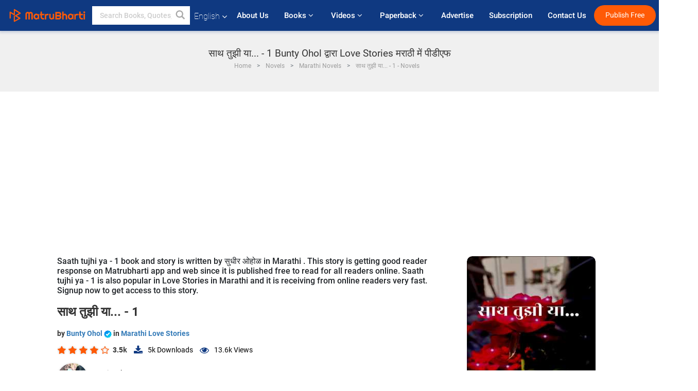

--- FILE ---
content_type: text/html; charset=utf-8
request_url: https://www.google.com/recaptcha/api2/anchor?ar=1&k=6LdW8rcrAAAAAEZUXX8yh4UZDLeW4UN6-85BZ7Ie&co=aHR0cHM6Ly93d3cubWF0cnViaGFydGkuY29tOjQ0Mw..&hl=en&v=PoyoqOPhxBO7pBk68S4YbpHZ&size=normal&anchor-ms=20000&execute-ms=30000&cb=xulo0oc35apa
body_size: 49504
content:
<!DOCTYPE HTML><html dir="ltr" lang="en"><head><meta http-equiv="Content-Type" content="text/html; charset=UTF-8">
<meta http-equiv="X-UA-Compatible" content="IE=edge">
<title>reCAPTCHA</title>
<style type="text/css">
/* cyrillic-ext */
@font-face {
  font-family: 'Roboto';
  font-style: normal;
  font-weight: 400;
  font-stretch: 100%;
  src: url(//fonts.gstatic.com/s/roboto/v48/KFO7CnqEu92Fr1ME7kSn66aGLdTylUAMa3GUBHMdazTgWw.woff2) format('woff2');
  unicode-range: U+0460-052F, U+1C80-1C8A, U+20B4, U+2DE0-2DFF, U+A640-A69F, U+FE2E-FE2F;
}
/* cyrillic */
@font-face {
  font-family: 'Roboto';
  font-style: normal;
  font-weight: 400;
  font-stretch: 100%;
  src: url(//fonts.gstatic.com/s/roboto/v48/KFO7CnqEu92Fr1ME7kSn66aGLdTylUAMa3iUBHMdazTgWw.woff2) format('woff2');
  unicode-range: U+0301, U+0400-045F, U+0490-0491, U+04B0-04B1, U+2116;
}
/* greek-ext */
@font-face {
  font-family: 'Roboto';
  font-style: normal;
  font-weight: 400;
  font-stretch: 100%;
  src: url(//fonts.gstatic.com/s/roboto/v48/KFO7CnqEu92Fr1ME7kSn66aGLdTylUAMa3CUBHMdazTgWw.woff2) format('woff2');
  unicode-range: U+1F00-1FFF;
}
/* greek */
@font-face {
  font-family: 'Roboto';
  font-style: normal;
  font-weight: 400;
  font-stretch: 100%;
  src: url(//fonts.gstatic.com/s/roboto/v48/KFO7CnqEu92Fr1ME7kSn66aGLdTylUAMa3-UBHMdazTgWw.woff2) format('woff2');
  unicode-range: U+0370-0377, U+037A-037F, U+0384-038A, U+038C, U+038E-03A1, U+03A3-03FF;
}
/* math */
@font-face {
  font-family: 'Roboto';
  font-style: normal;
  font-weight: 400;
  font-stretch: 100%;
  src: url(//fonts.gstatic.com/s/roboto/v48/KFO7CnqEu92Fr1ME7kSn66aGLdTylUAMawCUBHMdazTgWw.woff2) format('woff2');
  unicode-range: U+0302-0303, U+0305, U+0307-0308, U+0310, U+0312, U+0315, U+031A, U+0326-0327, U+032C, U+032F-0330, U+0332-0333, U+0338, U+033A, U+0346, U+034D, U+0391-03A1, U+03A3-03A9, U+03B1-03C9, U+03D1, U+03D5-03D6, U+03F0-03F1, U+03F4-03F5, U+2016-2017, U+2034-2038, U+203C, U+2040, U+2043, U+2047, U+2050, U+2057, U+205F, U+2070-2071, U+2074-208E, U+2090-209C, U+20D0-20DC, U+20E1, U+20E5-20EF, U+2100-2112, U+2114-2115, U+2117-2121, U+2123-214F, U+2190, U+2192, U+2194-21AE, U+21B0-21E5, U+21F1-21F2, U+21F4-2211, U+2213-2214, U+2216-22FF, U+2308-230B, U+2310, U+2319, U+231C-2321, U+2336-237A, U+237C, U+2395, U+239B-23B7, U+23D0, U+23DC-23E1, U+2474-2475, U+25AF, U+25B3, U+25B7, U+25BD, U+25C1, U+25CA, U+25CC, U+25FB, U+266D-266F, U+27C0-27FF, U+2900-2AFF, U+2B0E-2B11, U+2B30-2B4C, U+2BFE, U+3030, U+FF5B, U+FF5D, U+1D400-1D7FF, U+1EE00-1EEFF;
}
/* symbols */
@font-face {
  font-family: 'Roboto';
  font-style: normal;
  font-weight: 400;
  font-stretch: 100%;
  src: url(//fonts.gstatic.com/s/roboto/v48/KFO7CnqEu92Fr1ME7kSn66aGLdTylUAMaxKUBHMdazTgWw.woff2) format('woff2');
  unicode-range: U+0001-000C, U+000E-001F, U+007F-009F, U+20DD-20E0, U+20E2-20E4, U+2150-218F, U+2190, U+2192, U+2194-2199, U+21AF, U+21E6-21F0, U+21F3, U+2218-2219, U+2299, U+22C4-22C6, U+2300-243F, U+2440-244A, U+2460-24FF, U+25A0-27BF, U+2800-28FF, U+2921-2922, U+2981, U+29BF, U+29EB, U+2B00-2BFF, U+4DC0-4DFF, U+FFF9-FFFB, U+10140-1018E, U+10190-1019C, U+101A0, U+101D0-101FD, U+102E0-102FB, U+10E60-10E7E, U+1D2C0-1D2D3, U+1D2E0-1D37F, U+1F000-1F0FF, U+1F100-1F1AD, U+1F1E6-1F1FF, U+1F30D-1F30F, U+1F315, U+1F31C, U+1F31E, U+1F320-1F32C, U+1F336, U+1F378, U+1F37D, U+1F382, U+1F393-1F39F, U+1F3A7-1F3A8, U+1F3AC-1F3AF, U+1F3C2, U+1F3C4-1F3C6, U+1F3CA-1F3CE, U+1F3D4-1F3E0, U+1F3ED, U+1F3F1-1F3F3, U+1F3F5-1F3F7, U+1F408, U+1F415, U+1F41F, U+1F426, U+1F43F, U+1F441-1F442, U+1F444, U+1F446-1F449, U+1F44C-1F44E, U+1F453, U+1F46A, U+1F47D, U+1F4A3, U+1F4B0, U+1F4B3, U+1F4B9, U+1F4BB, U+1F4BF, U+1F4C8-1F4CB, U+1F4D6, U+1F4DA, U+1F4DF, U+1F4E3-1F4E6, U+1F4EA-1F4ED, U+1F4F7, U+1F4F9-1F4FB, U+1F4FD-1F4FE, U+1F503, U+1F507-1F50B, U+1F50D, U+1F512-1F513, U+1F53E-1F54A, U+1F54F-1F5FA, U+1F610, U+1F650-1F67F, U+1F687, U+1F68D, U+1F691, U+1F694, U+1F698, U+1F6AD, U+1F6B2, U+1F6B9-1F6BA, U+1F6BC, U+1F6C6-1F6CF, U+1F6D3-1F6D7, U+1F6E0-1F6EA, U+1F6F0-1F6F3, U+1F6F7-1F6FC, U+1F700-1F7FF, U+1F800-1F80B, U+1F810-1F847, U+1F850-1F859, U+1F860-1F887, U+1F890-1F8AD, U+1F8B0-1F8BB, U+1F8C0-1F8C1, U+1F900-1F90B, U+1F93B, U+1F946, U+1F984, U+1F996, U+1F9E9, U+1FA00-1FA6F, U+1FA70-1FA7C, U+1FA80-1FA89, U+1FA8F-1FAC6, U+1FACE-1FADC, U+1FADF-1FAE9, U+1FAF0-1FAF8, U+1FB00-1FBFF;
}
/* vietnamese */
@font-face {
  font-family: 'Roboto';
  font-style: normal;
  font-weight: 400;
  font-stretch: 100%;
  src: url(//fonts.gstatic.com/s/roboto/v48/KFO7CnqEu92Fr1ME7kSn66aGLdTylUAMa3OUBHMdazTgWw.woff2) format('woff2');
  unicode-range: U+0102-0103, U+0110-0111, U+0128-0129, U+0168-0169, U+01A0-01A1, U+01AF-01B0, U+0300-0301, U+0303-0304, U+0308-0309, U+0323, U+0329, U+1EA0-1EF9, U+20AB;
}
/* latin-ext */
@font-face {
  font-family: 'Roboto';
  font-style: normal;
  font-weight: 400;
  font-stretch: 100%;
  src: url(//fonts.gstatic.com/s/roboto/v48/KFO7CnqEu92Fr1ME7kSn66aGLdTylUAMa3KUBHMdazTgWw.woff2) format('woff2');
  unicode-range: U+0100-02BA, U+02BD-02C5, U+02C7-02CC, U+02CE-02D7, U+02DD-02FF, U+0304, U+0308, U+0329, U+1D00-1DBF, U+1E00-1E9F, U+1EF2-1EFF, U+2020, U+20A0-20AB, U+20AD-20C0, U+2113, U+2C60-2C7F, U+A720-A7FF;
}
/* latin */
@font-face {
  font-family: 'Roboto';
  font-style: normal;
  font-weight: 400;
  font-stretch: 100%;
  src: url(//fonts.gstatic.com/s/roboto/v48/KFO7CnqEu92Fr1ME7kSn66aGLdTylUAMa3yUBHMdazQ.woff2) format('woff2');
  unicode-range: U+0000-00FF, U+0131, U+0152-0153, U+02BB-02BC, U+02C6, U+02DA, U+02DC, U+0304, U+0308, U+0329, U+2000-206F, U+20AC, U+2122, U+2191, U+2193, U+2212, U+2215, U+FEFF, U+FFFD;
}
/* cyrillic-ext */
@font-face {
  font-family: 'Roboto';
  font-style: normal;
  font-weight: 500;
  font-stretch: 100%;
  src: url(//fonts.gstatic.com/s/roboto/v48/KFO7CnqEu92Fr1ME7kSn66aGLdTylUAMa3GUBHMdazTgWw.woff2) format('woff2');
  unicode-range: U+0460-052F, U+1C80-1C8A, U+20B4, U+2DE0-2DFF, U+A640-A69F, U+FE2E-FE2F;
}
/* cyrillic */
@font-face {
  font-family: 'Roboto';
  font-style: normal;
  font-weight: 500;
  font-stretch: 100%;
  src: url(//fonts.gstatic.com/s/roboto/v48/KFO7CnqEu92Fr1ME7kSn66aGLdTylUAMa3iUBHMdazTgWw.woff2) format('woff2');
  unicode-range: U+0301, U+0400-045F, U+0490-0491, U+04B0-04B1, U+2116;
}
/* greek-ext */
@font-face {
  font-family: 'Roboto';
  font-style: normal;
  font-weight: 500;
  font-stretch: 100%;
  src: url(//fonts.gstatic.com/s/roboto/v48/KFO7CnqEu92Fr1ME7kSn66aGLdTylUAMa3CUBHMdazTgWw.woff2) format('woff2');
  unicode-range: U+1F00-1FFF;
}
/* greek */
@font-face {
  font-family: 'Roboto';
  font-style: normal;
  font-weight: 500;
  font-stretch: 100%;
  src: url(//fonts.gstatic.com/s/roboto/v48/KFO7CnqEu92Fr1ME7kSn66aGLdTylUAMa3-UBHMdazTgWw.woff2) format('woff2');
  unicode-range: U+0370-0377, U+037A-037F, U+0384-038A, U+038C, U+038E-03A1, U+03A3-03FF;
}
/* math */
@font-face {
  font-family: 'Roboto';
  font-style: normal;
  font-weight: 500;
  font-stretch: 100%;
  src: url(//fonts.gstatic.com/s/roboto/v48/KFO7CnqEu92Fr1ME7kSn66aGLdTylUAMawCUBHMdazTgWw.woff2) format('woff2');
  unicode-range: U+0302-0303, U+0305, U+0307-0308, U+0310, U+0312, U+0315, U+031A, U+0326-0327, U+032C, U+032F-0330, U+0332-0333, U+0338, U+033A, U+0346, U+034D, U+0391-03A1, U+03A3-03A9, U+03B1-03C9, U+03D1, U+03D5-03D6, U+03F0-03F1, U+03F4-03F5, U+2016-2017, U+2034-2038, U+203C, U+2040, U+2043, U+2047, U+2050, U+2057, U+205F, U+2070-2071, U+2074-208E, U+2090-209C, U+20D0-20DC, U+20E1, U+20E5-20EF, U+2100-2112, U+2114-2115, U+2117-2121, U+2123-214F, U+2190, U+2192, U+2194-21AE, U+21B0-21E5, U+21F1-21F2, U+21F4-2211, U+2213-2214, U+2216-22FF, U+2308-230B, U+2310, U+2319, U+231C-2321, U+2336-237A, U+237C, U+2395, U+239B-23B7, U+23D0, U+23DC-23E1, U+2474-2475, U+25AF, U+25B3, U+25B7, U+25BD, U+25C1, U+25CA, U+25CC, U+25FB, U+266D-266F, U+27C0-27FF, U+2900-2AFF, U+2B0E-2B11, U+2B30-2B4C, U+2BFE, U+3030, U+FF5B, U+FF5D, U+1D400-1D7FF, U+1EE00-1EEFF;
}
/* symbols */
@font-face {
  font-family: 'Roboto';
  font-style: normal;
  font-weight: 500;
  font-stretch: 100%;
  src: url(//fonts.gstatic.com/s/roboto/v48/KFO7CnqEu92Fr1ME7kSn66aGLdTylUAMaxKUBHMdazTgWw.woff2) format('woff2');
  unicode-range: U+0001-000C, U+000E-001F, U+007F-009F, U+20DD-20E0, U+20E2-20E4, U+2150-218F, U+2190, U+2192, U+2194-2199, U+21AF, U+21E6-21F0, U+21F3, U+2218-2219, U+2299, U+22C4-22C6, U+2300-243F, U+2440-244A, U+2460-24FF, U+25A0-27BF, U+2800-28FF, U+2921-2922, U+2981, U+29BF, U+29EB, U+2B00-2BFF, U+4DC0-4DFF, U+FFF9-FFFB, U+10140-1018E, U+10190-1019C, U+101A0, U+101D0-101FD, U+102E0-102FB, U+10E60-10E7E, U+1D2C0-1D2D3, U+1D2E0-1D37F, U+1F000-1F0FF, U+1F100-1F1AD, U+1F1E6-1F1FF, U+1F30D-1F30F, U+1F315, U+1F31C, U+1F31E, U+1F320-1F32C, U+1F336, U+1F378, U+1F37D, U+1F382, U+1F393-1F39F, U+1F3A7-1F3A8, U+1F3AC-1F3AF, U+1F3C2, U+1F3C4-1F3C6, U+1F3CA-1F3CE, U+1F3D4-1F3E0, U+1F3ED, U+1F3F1-1F3F3, U+1F3F5-1F3F7, U+1F408, U+1F415, U+1F41F, U+1F426, U+1F43F, U+1F441-1F442, U+1F444, U+1F446-1F449, U+1F44C-1F44E, U+1F453, U+1F46A, U+1F47D, U+1F4A3, U+1F4B0, U+1F4B3, U+1F4B9, U+1F4BB, U+1F4BF, U+1F4C8-1F4CB, U+1F4D6, U+1F4DA, U+1F4DF, U+1F4E3-1F4E6, U+1F4EA-1F4ED, U+1F4F7, U+1F4F9-1F4FB, U+1F4FD-1F4FE, U+1F503, U+1F507-1F50B, U+1F50D, U+1F512-1F513, U+1F53E-1F54A, U+1F54F-1F5FA, U+1F610, U+1F650-1F67F, U+1F687, U+1F68D, U+1F691, U+1F694, U+1F698, U+1F6AD, U+1F6B2, U+1F6B9-1F6BA, U+1F6BC, U+1F6C6-1F6CF, U+1F6D3-1F6D7, U+1F6E0-1F6EA, U+1F6F0-1F6F3, U+1F6F7-1F6FC, U+1F700-1F7FF, U+1F800-1F80B, U+1F810-1F847, U+1F850-1F859, U+1F860-1F887, U+1F890-1F8AD, U+1F8B0-1F8BB, U+1F8C0-1F8C1, U+1F900-1F90B, U+1F93B, U+1F946, U+1F984, U+1F996, U+1F9E9, U+1FA00-1FA6F, U+1FA70-1FA7C, U+1FA80-1FA89, U+1FA8F-1FAC6, U+1FACE-1FADC, U+1FADF-1FAE9, U+1FAF0-1FAF8, U+1FB00-1FBFF;
}
/* vietnamese */
@font-face {
  font-family: 'Roboto';
  font-style: normal;
  font-weight: 500;
  font-stretch: 100%;
  src: url(//fonts.gstatic.com/s/roboto/v48/KFO7CnqEu92Fr1ME7kSn66aGLdTylUAMa3OUBHMdazTgWw.woff2) format('woff2');
  unicode-range: U+0102-0103, U+0110-0111, U+0128-0129, U+0168-0169, U+01A0-01A1, U+01AF-01B0, U+0300-0301, U+0303-0304, U+0308-0309, U+0323, U+0329, U+1EA0-1EF9, U+20AB;
}
/* latin-ext */
@font-face {
  font-family: 'Roboto';
  font-style: normal;
  font-weight: 500;
  font-stretch: 100%;
  src: url(//fonts.gstatic.com/s/roboto/v48/KFO7CnqEu92Fr1ME7kSn66aGLdTylUAMa3KUBHMdazTgWw.woff2) format('woff2');
  unicode-range: U+0100-02BA, U+02BD-02C5, U+02C7-02CC, U+02CE-02D7, U+02DD-02FF, U+0304, U+0308, U+0329, U+1D00-1DBF, U+1E00-1E9F, U+1EF2-1EFF, U+2020, U+20A0-20AB, U+20AD-20C0, U+2113, U+2C60-2C7F, U+A720-A7FF;
}
/* latin */
@font-face {
  font-family: 'Roboto';
  font-style: normal;
  font-weight: 500;
  font-stretch: 100%;
  src: url(//fonts.gstatic.com/s/roboto/v48/KFO7CnqEu92Fr1ME7kSn66aGLdTylUAMa3yUBHMdazQ.woff2) format('woff2');
  unicode-range: U+0000-00FF, U+0131, U+0152-0153, U+02BB-02BC, U+02C6, U+02DA, U+02DC, U+0304, U+0308, U+0329, U+2000-206F, U+20AC, U+2122, U+2191, U+2193, U+2212, U+2215, U+FEFF, U+FFFD;
}
/* cyrillic-ext */
@font-face {
  font-family: 'Roboto';
  font-style: normal;
  font-weight: 900;
  font-stretch: 100%;
  src: url(//fonts.gstatic.com/s/roboto/v48/KFO7CnqEu92Fr1ME7kSn66aGLdTylUAMa3GUBHMdazTgWw.woff2) format('woff2');
  unicode-range: U+0460-052F, U+1C80-1C8A, U+20B4, U+2DE0-2DFF, U+A640-A69F, U+FE2E-FE2F;
}
/* cyrillic */
@font-face {
  font-family: 'Roboto';
  font-style: normal;
  font-weight: 900;
  font-stretch: 100%;
  src: url(//fonts.gstatic.com/s/roboto/v48/KFO7CnqEu92Fr1ME7kSn66aGLdTylUAMa3iUBHMdazTgWw.woff2) format('woff2');
  unicode-range: U+0301, U+0400-045F, U+0490-0491, U+04B0-04B1, U+2116;
}
/* greek-ext */
@font-face {
  font-family: 'Roboto';
  font-style: normal;
  font-weight: 900;
  font-stretch: 100%;
  src: url(//fonts.gstatic.com/s/roboto/v48/KFO7CnqEu92Fr1ME7kSn66aGLdTylUAMa3CUBHMdazTgWw.woff2) format('woff2');
  unicode-range: U+1F00-1FFF;
}
/* greek */
@font-face {
  font-family: 'Roboto';
  font-style: normal;
  font-weight: 900;
  font-stretch: 100%;
  src: url(//fonts.gstatic.com/s/roboto/v48/KFO7CnqEu92Fr1ME7kSn66aGLdTylUAMa3-UBHMdazTgWw.woff2) format('woff2');
  unicode-range: U+0370-0377, U+037A-037F, U+0384-038A, U+038C, U+038E-03A1, U+03A3-03FF;
}
/* math */
@font-face {
  font-family: 'Roboto';
  font-style: normal;
  font-weight: 900;
  font-stretch: 100%;
  src: url(//fonts.gstatic.com/s/roboto/v48/KFO7CnqEu92Fr1ME7kSn66aGLdTylUAMawCUBHMdazTgWw.woff2) format('woff2');
  unicode-range: U+0302-0303, U+0305, U+0307-0308, U+0310, U+0312, U+0315, U+031A, U+0326-0327, U+032C, U+032F-0330, U+0332-0333, U+0338, U+033A, U+0346, U+034D, U+0391-03A1, U+03A3-03A9, U+03B1-03C9, U+03D1, U+03D5-03D6, U+03F0-03F1, U+03F4-03F5, U+2016-2017, U+2034-2038, U+203C, U+2040, U+2043, U+2047, U+2050, U+2057, U+205F, U+2070-2071, U+2074-208E, U+2090-209C, U+20D0-20DC, U+20E1, U+20E5-20EF, U+2100-2112, U+2114-2115, U+2117-2121, U+2123-214F, U+2190, U+2192, U+2194-21AE, U+21B0-21E5, U+21F1-21F2, U+21F4-2211, U+2213-2214, U+2216-22FF, U+2308-230B, U+2310, U+2319, U+231C-2321, U+2336-237A, U+237C, U+2395, U+239B-23B7, U+23D0, U+23DC-23E1, U+2474-2475, U+25AF, U+25B3, U+25B7, U+25BD, U+25C1, U+25CA, U+25CC, U+25FB, U+266D-266F, U+27C0-27FF, U+2900-2AFF, U+2B0E-2B11, U+2B30-2B4C, U+2BFE, U+3030, U+FF5B, U+FF5D, U+1D400-1D7FF, U+1EE00-1EEFF;
}
/* symbols */
@font-face {
  font-family: 'Roboto';
  font-style: normal;
  font-weight: 900;
  font-stretch: 100%;
  src: url(//fonts.gstatic.com/s/roboto/v48/KFO7CnqEu92Fr1ME7kSn66aGLdTylUAMaxKUBHMdazTgWw.woff2) format('woff2');
  unicode-range: U+0001-000C, U+000E-001F, U+007F-009F, U+20DD-20E0, U+20E2-20E4, U+2150-218F, U+2190, U+2192, U+2194-2199, U+21AF, U+21E6-21F0, U+21F3, U+2218-2219, U+2299, U+22C4-22C6, U+2300-243F, U+2440-244A, U+2460-24FF, U+25A0-27BF, U+2800-28FF, U+2921-2922, U+2981, U+29BF, U+29EB, U+2B00-2BFF, U+4DC0-4DFF, U+FFF9-FFFB, U+10140-1018E, U+10190-1019C, U+101A0, U+101D0-101FD, U+102E0-102FB, U+10E60-10E7E, U+1D2C0-1D2D3, U+1D2E0-1D37F, U+1F000-1F0FF, U+1F100-1F1AD, U+1F1E6-1F1FF, U+1F30D-1F30F, U+1F315, U+1F31C, U+1F31E, U+1F320-1F32C, U+1F336, U+1F378, U+1F37D, U+1F382, U+1F393-1F39F, U+1F3A7-1F3A8, U+1F3AC-1F3AF, U+1F3C2, U+1F3C4-1F3C6, U+1F3CA-1F3CE, U+1F3D4-1F3E0, U+1F3ED, U+1F3F1-1F3F3, U+1F3F5-1F3F7, U+1F408, U+1F415, U+1F41F, U+1F426, U+1F43F, U+1F441-1F442, U+1F444, U+1F446-1F449, U+1F44C-1F44E, U+1F453, U+1F46A, U+1F47D, U+1F4A3, U+1F4B0, U+1F4B3, U+1F4B9, U+1F4BB, U+1F4BF, U+1F4C8-1F4CB, U+1F4D6, U+1F4DA, U+1F4DF, U+1F4E3-1F4E6, U+1F4EA-1F4ED, U+1F4F7, U+1F4F9-1F4FB, U+1F4FD-1F4FE, U+1F503, U+1F507-1F50B, U+1F50D, U+1F512-1F513, U+1F53E-1F54A, U+1F54F-1F5FA, U+1F610, U+1F650-1F67F, U+1F687, U+1F68D, U+1F691, U+1F694, U+1F698, U+1F6AD, U+1F6B2, U+1F6B9-1F6BA, U+1F6BC, U+1F6C6-1F6CF, U+1F6D3-1F6D7, U+1F6E0-1F6EA, U+1F6F0-1F6F3, U+1F6F7-1F6FC, U+1F700-1F7FF, U+1F800-1F80B, U+1F810-1F847, U+1F850-1F859, U+1F860-1F887, U+1F890-1F8AD, U+1F8B0-1F8BB, U+1F8C0-1F8C1, U+1F900-1F90B, U+1F93B, U+1F946, U+1F984, U+1F996, U+1F9E9, U+1FA00-1FA6F, U+1FA70-1FA7C, U+1FA80-1FA89, U+1FA8F-1FAC6, U+1FACE-1FADC, U+1FADF-1FAE9, U+1FAF0-1FAF8, U+1FB00-1FBFF;
}
/* vietnamese */
@font-face {
  font-family: 'Roboto';
  font-style: normal;
  font-weight: 900;
  font-stretch: 100%;
  src: url(//fonts.gstatic.com/s/roboto/v48/KFO7CnqEu92Fr1ME7kSn66aGLdTylUAMa3OUBHMdazTgWw.woff2) format('woff2');
  unicode-range: U+0102-0103, U+0110-0111, U+0128-0129, U+0168-0169, U+01A0-01A1, U+01AF-01B0, U+0300-0301, U+0303-0304, U+0308-0309, U+0323, U+0329, U+1EA0-1EF9, U+20AB;
}
/* latin-ext */
@font-face {
  font-family: 'Roboto';
  font-style: normal;
  font-weight: 900;
  font-stretch: 100%;
  src: url(//fonts.gstatic.com/s/roboto/v48/KFO7CnqEu92Fr1ME7kSn66aGLdTylUAMa3KUBHMdazTgWw.woff2) format('woff2');
  unicode-range: U+0100-02BA, U+02BD-02C5, U+02C7-02CC, U+02CE-02D7, U+02DD-02FF, U+0304, U+0308, U+0329, U+1D00-1DBF, U+1E00-1E9F, U+1EF2-1EFF, U+2020, U+20A0-20AB, U+20AD-20C0, U+2113, U+2C60-2C7F, U+A720-A7FF;
}
/* latin */
@font-face {
  font-family: 'Roboto';
  font-style: normal;
  font-weight: 900;
  font-stretch: 100%;
  src: url(//fonts.gstatic.com/s/roboto/v48/KFO7CnqEu92Fr1ME7kSn66aGLdTylUAMa3yUBHMdazQ.woff2) format('woff2');
  unicode-range: U+0000-00FF, U+0131, U+0152-0153, U+02BB-02BC, U+02C6, U+02DA, U+02DC, U+0304, U+0308, U+0329, U+2000-206F, U+20AC, U+2122, U+2191, U+2193, U+2212, U+2215, U+FEFF, U+FFFD;
}

</style>
<link rel="stylesheet" type="text/css" href="https://www.gstatic.com/recaptcha/releases/PoyoqOPhxBO7pBk68S4YbpHZ/styles__ltr.css">
<script nonce="XjXtUdMxqcxK1AVSEnBVJg" type="text/javascript">window['__recaptcha_api'] = 'https://www.google.com/recaptcha/api2/';</script>
<script type="text/javascript" src="https://www.gstatic.com/recaptcha/releases/PoyoqOPhxBO7pBk68S4YbpHZ/recaptcha__en.js" nonce="XjXtUdMxqcxK1AVSEnBVJg">
      
    </script></head>
<body><div id="rc-anchor-alert" class="rc-anchor-alert"></div>
<input type="hidden" id="recaptcha-token" value="[base64]">
<script type="text/javascript" nonce="XjXtUdMxqcxK1AVSEnBVJg">
      recaptcha.anchor.Main.init("[\x22ainput\x22,[\x22bgdata\x22,\x22\x22,\[base64]/[base64]/[base64]/[base64]/[base64]/[base64]/KGcoTywyNTMsTy5PKSxVRyhPLEMpKTpnKE8sMjUzLEMpLE8pKSxsKSksTykpfSxieT1mdW5jdGlvbihDLE8sdSxsKXtmb3IobD0odT1SKEMpLDApO08+MDtPLS0pbD1sPDw4fFooQyk7ZyhDLHUsbCl9LFVHPWZ1bmN0aW9uKEMsTyl7Qy5pLmxlbmd0aD4xMDQ/[base64]/[base64]/[base64]/[base64]/[base64]/[base64]/[base64]\\u003d\x22,\[base64]\x22,\[base64]/Cj0PChkYdwrXDsBzDo1zCs8KqXMOYwoVlwrLCg1vClH3Dq8KRHjDDqMOITcKGw4/Dp2NzKErCsMOJbX7CmWhsw6vDrcKoXVDDs8OZwowVwrgZMsKKEMK3d0nChmzChAsxw4VQRHfCvMKZw6zCpcOzw7DCp8Ojw58lwpx2wp7CtsKWwrXCn8O/wqQ4w4XClSjCgXZ0w53DpMKzw7zDv8OLwp/DlsKLGXPCnMK7eVMGFcK6McKsOTHCusKFw717w4/[base64]/DqsKUEsO9w7BHajbCmw7Csx7Cpn8McQ/[base64]/w7RVYMOww6nDt3/DlMOZwoHDmnw6AwDDksKWbnfDmm50CRrDpsOUwqXDu8OlwpXCtj3CpMKSAyTCvMKCwpMMw4vDp0hRw6k4BMKrZMK1wpnDm8KhPFB9w53DhCAqXARhbcOBw4xmVsObwpDCmU/DmztaT8OiIAbCh8O1wpzDgMKgwqTDunZiVy0AYB1eNsK2w6xpQFnDvMKWAsKYVwzCuybCiQzCocOGw5zCjwXDkMKxwpzCgMOuIMO5LsK6cm7CsEgZRsKQw7XDpcKvwrLDrcKDw5pdwoB6wofCkMK1VcOIwqfCq3jCksKwZ3/DtsOSwocwKyvCs8KiAsObJsKRw4vCoMK5UDrCiWjClMK5w4srw4lhw757fXMrcj90wrHCjDLDnylKFzxlw4stUw45GMOgEWN7w4MGNAQlwoYhRcKvKMKOUCjDlH/DrMKmw4vDjG3Cp8OFBhIGM0fCjcK0wq3Cs8O7bcOhGcO+w5bDsn3DqsKSKFrCpsKiXMOXworDo8KXezTCrB3DiyjDjcO0Z8OYUMKAc8OawoE2C8OFwqHCnsOZeinClTcYwqrCknMcwoxew6PCvcKfw7MYccOowoTDgk/DnGLDvMKuIl0sW8OnwoHDrcKUGjZsw6LCvsOOwoJiF8Ouw5nDvlZJw5fDggkxw6rDnDQhw6x2HMKjwroZw4l0XsOmZGTCvDhNYsOFwo/[base64]/[base64]/DkT3CpRzCksK1Iz5oVHx5wqUqwo9sfsKpw7RHMVTCocKxw63CrMK0UsO3QsKsw5TCv8KRwrDDpjfCmcOxw5HDj8KwAUgbwpDCscOQwpzDnDFEw6jDk8KGw7vCuCsOwqc+IsKvXRbCp8Klw7kAGMO+BX7DjmlkCGlbRsK2w7ZsLT3DiUvCuwg1OXVOSS/[base64]/KMKqZSrDnMOdwpHCoRTDnRzCnsKawoPCgcKuBMOCwq3DmsOJYlvDq0XDuwbCmsOEwq9ew4LDojIjw7ppwphqFMKqwozCoivDucKrYMObLCxnT8KbMQ/DgcOrPRU0GcKHCsOkw5Vow4/DjB9qBsKEwpoSUnrCs8Kbw7rCh8Kiw6FFw7DChGM2QMKSw6VufmDCrsKEXcKTwoDDs8OhP8OwYcKHwp9BQ3U+wpTDohwtb8OgwqXCkH8UYcOtwrhDwqY7KAw+wrArPBdFwq90w5s/diw2wpjDpcOxwp8nwrlmExnDlsOFPC3DsMKXN8OBwrTDmyopc8K/[base64]/DvT5Gw49kw6thwoXDpTtCw598woXDo8OQw7RZwpLCtsKvCBMtIcKsdsKYA8Kswr3DggnCsRPDggQtwo3DsVXCnGtLacKIw7/CusKFw43CmMOPwpvDtcOHdcOewo7Di1fDnC/DsMOYbsKUNMKPeC9Bw6LDhEXDhcO4NcKyQMKxPwMre8OMasOgei/DvQJZEMOpw7LCrMO0w5nDpTAnw7AJwrcDw4FEw6DCgx7DoW4/w7vDvljCmcO8UE8rw71HwrsRwrsMQMKMwrY2QsKXwqXCpsOyXMKebXNEw6rCssOGORBhX2rCmMKkwo/[base64]/Diy7Cv8OEwr7CjMOjGz3Cuj5qXsO9HyfCn8O5EMOoXTnClMOERMOEJcKIwqbCsw0vwoE9wrHDt8KlwrBZWlnDvsOfw5V1HUlZwoNgGMOuJynDnMOnSVREw6HCuhYwOcOYPkfDsMOXw5HCm1zDrVLDqsOAwqPCq3QSFsKUPkHDjWLCgcK7wohGwr/[base64]/DisOMw550wo3CsxNUw5Nuwo4rwqVvw43DpsOXT8O0woxwwoJFNcKuGcO+eG/Ch3XCn8O3L8K/dMKXwrlrw59XMsO0w78qwrRTw400GsKGw7rCu8O/BFoDw7sYwo/DgMOFHsO4w77CncKFwoZGwqTDqsKZw63DocOqFQkcw7Ryw6caWE1pw4p5DsKJF8OgwoJNwrdFwoLCsMKAwqobK8KUwo/[base64]/WsO/HSfDvEogCDImwrE2wrPDvsKBw4lFYcOrwrB/w73Cmi1LwpbCpSnDucOKOQhlwrw8IRpHwqPDiUTCjsKlN8KoDzQHecKMwrbCtwHDnsKdVsKjw7fCmHDDgQt/[base64]/DucOtKinDj8Kxw6N7w6bDkgANwq5UZ8KgwqzCp8KGecKYBSjCjAhgdG3Cg8KkA0LDpE3DnMKFwqDDp8Oow4oQVGfCnG/CpVggwqF5VMKcCcKVHXbDv8KhwrI9wqlgVkzCrEjDvMKpFhQ2JggmbnnDnsKAwoIBw7bCq8KPwqAzBysPakYKV8OrFcKGw6FObsOOw4VJwrdtw4nDlBnCvjbCiMK7YGcywprCqQ96woPDlsKZwo1Nw59TGsOzwpIPLsOBw5Idw5TDkMO/QcKdw5HDuMOqf8KaSsKLCcOuEQvCiw/[base64]/DsF/Cg187w65gdDHCt8OPacKkw4/[base64]/wqLCp8KPRSPCk3pdJBPDulTDoMK+MR4+El3DiQRQw4gbworCpsOzwpDCqUDCs8OFF8ObwqDDiBEPworDtVbCo15lSn3DrBZ0wowZBsOEw6guw4xZwocjw4Fnw6tHEsOnw4AWw5HDnxk2Cw7Cu8KmRMO0DcOiw4A/[base64]/DvFDCiMKPw5UyRsOuwq0NTnbDvnpmMsKuTsOGVMONfcOvamjDigvDn0/[base64]/CuSRvDsK7W8KDw79xRsKQw4Iea8K9wqrCli1fZgQHJlzCqAlDwrBDfgMPKTwQw792wpfDqUMyF8OiZkXDvD/CvALDssOXSMOiw7x9YGMcwqoRBmMzacKhCE9xw4/DmHFcw69dScKUIjYLD8OQw4vDh8OAwo3DpcOcSMONw4FCZMKzw6nDlMOVw4jDt0kHeCDDjkx8wpfCj2/[base64]/w54hLsK9wrggDkHDlsOSbxwjKsKuw6rDiDvCvBIXL1F7w43CtsOTPMOxw4JpwpRlwpgYw5o/W8KKw5XDmMOuBwrDqsO/wqfCmsK5PETCuMKQwqDCvRPDtWbDo8KgXBQ8ZcKyw65Bw4jDhkDDnsKEL8K2UTjDmkbDm8KkF8KGK0Uhw6MCVsOlwpQBF8ORByEHwq/CjsOOw75/wqo+ZjvDvQ4HwrjDncKzwpbDlMK7w7BDEDXCmcKCCVRWwpjDnsKyWjowa8KbwonCrhPCkMKYSjEuwo/CkMKfMcOBS0PCosOcw77Dn8Kmw6DDtmFzw5lZUBJjwp9KU2knHX7DuMO4JWLCjEbChFXCk8KfBUfCuMKFMDjCg1nCqldjCcKWwoHCtnTDu3YzPUXDrEHDl8K9wrs1Im0XSsOhWMKLw4vClsOuOgDDpkDDn8OKGcOOwpbDjsK/XGTDi1jDrxp+woDCqcOrPMOSZzFqW0zCucKGFMKAMsK/L0bCocKwc8KCGDnDmT7CtMOqOMKRw7Juwp7Cs8ORwq7Dgk0VB1vDmEUWwrHCvMKHRcKZwprCsB7Co8Kbw6nDvcOjJRnChMOuOxoYw61uW17DucOEw7PDoMKPOUYiw6Ubw5LDjnVVwp4rTknDlgBZw6nCh0rDsgzCqMKjGz7Cq8O/[base64]/wpnDmDfCrcKXw5vCiSjCn8KUdMOHwpUKXS3CisKqTCY7wrxgw7zCr8Krw77DosOTacKhwrxQbifDgsOfacKqb8OaasOpwofCuzvCicKXw4/Ch01CFEoKwrlkTBXCq8O0CCpbE14bw7N7wqrCgcKjcjPCn8O/GWTDo8Oow57CiF7DrsKUesKBIcKUwrgSw5cNw7DCqT7Do0vCg8Kww5VdUFdbNcKmwqjDvn7CjsK1DmnCpWAjwrfCvsObwqoQwrrCtsOhworDoTLDtl8UUVHCjzgFLcKwV8KZw5M1VMOKbsOHAAQHw6jCr8K6Tj3Ci8KYwq4DDHrCosK2wp1/wqlyPsOmXcKcDDzCimpsL8Kvw6vDkB9accO3NMOSw4UZYsOdwpUmGFgPwpQsMEfCqsOGw7RwfBTDtlJPODbDuD4jKsO/wo7CoyYiw4XDlMKhwoQNBMKsw6TDsMOgO8OYw6LDgRXDshEtXMK5wpkBwp92GsKvwp8RQcKIw5fDgmsQOhPDsWI7SmpQw4bCknzCmcKdw7nCpmxDLsOcUwjCigvDsQjDslrDuTXDmcO/[base64]/An7Dg8OXw69yYH5HwrYBWGN7PApkwr1Ow5cVwrsPwrrCtSXDhU/[base64]/CsBZcw7/DlsKHw6HDhcO2wqbDtsKdI8OFwo/CvDnDqmLCgEANw4gMw5LCpVscwrzDi8KDwrPDshtLLW97GMOWcsK5SMOucMKQUjlwwot3wo0Qwp96Hg/DrxU7YsKtccKFw5wxwqjDlcKxZ0jDp0Ajw51Ew4bCmU5wwoBhwrEdMUbDiWhgLlxPw7zDkMKcNsO2EArDrMOFwpI6w4zDgsOmcsO6wox+wqUcYl1PwpNZUA/[base64]/X8OQwqwRdk4pLGFLalfDtMKww5YECsKfwpxuccKeAFPDjR/[base64]/[base64]/[base64]/CusKtwq/[base64]/woTDvWbChi9AV8Orw4FQwpJWWsOowqXDkADDtSbDtcOQw6/Dn3BjUxZ5w7TDiwVowqjChznCiQjCp00twrZGSsKPw54Rw4Naw70KLMKMw6XCocK9w7dobUbDnMOSIQAsAcKZecOTMx3DjsOEKMOJLgt3Y8K6GX/CgsO2w7fDgcKsAjvDi8Opw6LDvsK3ZzMdwq7CuWnChXQ9w68MGcKnw5kUwpEvWsK5wqXCllXCjykFwqnCrsKOEALDssOww4cANMK2PBfDlE3DtcOSw7DDtBHDncK/cArDmzrDpQ9CKcKGw68pw7EmwrQXw5R/w7IOf2JMLldXecKGw6PDl8K/X3HCvUbCpcOww4Y2wpHCp8KsbzXCoGVdX8OlJcOKJD7DsigDAcOjCjrDqk/Dp34swq5DI33DgS07w7YSYgnDgG/DjcKyQwjDsnDDhHXDi8OhL1IELkdgwopNwo8twrdcaAxEw6TCrMKuw5/DpT8WwqIfwp3DhMO5w4sqw57DnsOKfHgkwpN1bzp+wo7ClSRoScOUwpLCjGoVcGPCp2JVw7/CsR9jw6TDo8KvcDBABDLDpnnDjiFMSWxQw7xuwrQcPMO9wpPCgcKRTnoqwqVsAQzCi8Kbw6w0wp9pw5nCj1bDtcKqBD/ChTp+e8OheA3DjSM1XMKfw4c2GFJuf8Ohw4AUfcKgZMOcQ1gHLQ3CucOZUsKedU/CnMKFL3LCkV/CuyYbwrPDhSMnEcO+wq3DuiMJJgxrw6/DrsO1ZCg1NcOMG8K3w4PCoijCpMOkKsOQw5ZYw5XDt8Khw6fDvATDtl3Ds8Kcw5/CrVTCnkrCg8KCw7kTw7lPwpZKbjMnw5HDkcKrw7INwrDDlcK8bcOowpYSA8OUw6YCBn/CuyN+w5xsw6oOw4oQwq7CosOEAELCpGfDoxjChj3Dn8KnwovClMOQG8OzdcOaYENtw5xJw7XCh3/DvMOMMcOgw4Fyw6rDgzpDHBbDswXCmQtswqzDgRZ+IxPDp8KCdjdUw6RxasKbFlvCiCJoC8Ocw5Fdw6rDocKHLDPDrcKxwo5ZSMOGFn7CpBo6wrAEw55DKW4FwqjDtMOhw5ciIFZ7DhPCosKWEsK/acOTw6lhNQgNwqZCw7DDlGsUw7LDscKWCcOXE8KmFMKETnDCtGxKcyzDocKmwp1zBcOvw4LDg8KTV2nCsAjDiMOsD8KOwpIlw4DCsMO7wq/Dv8KKZ8O5w4bCu0k3XsOQwqXDmcOdGmnDvnERNcKdL0Fqw67DqMKTVgfCvykUUcKlw75AbmUwYjzDkcKSw5d3eMOVFyTCuxrDgcKww6IewoQQwqvCvHHDlXRqwqDClsOjw7lCBMKXDsOjPSfDtcKdZQ1KwqJQGwk2blLDmMKwwqMGe0p/EsKkwojCr13DiMKjw7h/w4xOwo/DisKQGEQ0Q8OIIRTCuTnDj8OQw6hran/CscOBE2/[base64]/wo7CqTvDmWLDnMOEFsKcwqLDqmvDrU7DtS7Ctncmwrk1U8Oiw7DCjsO+w54cwqXDmMO9SSJQw6VVX8OefmpzwoYjw7vDkgRZfnfCrC/CmMKzw6JdccOewrcaw4VTw6nDtMKAfXFgwr/CuHNNUcKUZMO/NsKowq3DmAkIYsOlwoLCmMO4QVdsw5jCqsOLwrVMMMKWw5PCk2Ypd2fCuCbDhcOnwo1uw5TCg8KPwq/DvDzDqUjDoBLCl8Oew7J4wrl1QsK+w7F3bH1uQ8KiAjReBcKAw5F4w43CkVbDmivDk2vDlcKbwrjCiF/[base64]/w402woRZwrMfLsOSX0/CpXrDucOSGnzDqsK1woXCgcKrEyFJwqXDkiJwGhnDh27Di24Jwr9pwrDDt8O4KTdgwq5We8KIRUjDq2ZuKsOmw6vDh3TCssK+w4ZYfAnDuAFVB3bDrH4Aw6/DhGFSw6vCo8KTb1DCm8OWw4vDvxxDKWBkw59XbjjClzErw5fDjsKfwrvCkxLCkMOZMHXCkQHDhlFLJFs1w7o2HMOBEsOBw5jDgD7DkXbDoHJ8dGEXwrggBcKIwoxBw4wNZ3tCM8OeW1nDo8OPWAEdworDgUfCj0zDg2/[base64]/[base64]/[base64]/CvFolA8KbMy3CrMKTwrk4ZTHCsFbCtGDClR/DtDEmw5Jxw6PCllDCqSZAbsO4XS4ww63Ct8K7I1LCmwHCssOSw7wzwrYRw7odciPCsgHCpMKJw4R/wp8aS3Qbw4AAC8OidcO1R8OKwph2w7zDrQUmw7DDs8KLXhLCl8Kew7QswoLCvsK+I8OmdXXCg37DthHCv3vCtyTDo1JnwrFuwq3DosO9w7sKwrIkM8OsGTt6w4fCs8OowrvDlGJUw4w5w6/Ct8Kiw6FCakfCnMOLUcO4w70Ow7XCl8KJDsK3K3E+wr4ILndgw5zDgVPCpwHCgMKgwrUoKCLCtcKjLcOjw6BDIWDCpsKDeMOVwoDCnsO1UsOaPSEMEsO3CBhRwqrDpcKNTsOMwr87e8K/[base64]/Cr8K/[base64]/wofCtcO7w4UqUMOxb8OaGA/DrcOrw51kVMKwKAR8QcOdNSTDiAsMw7smacO2OcOew4BTQhkIVMOEBi3CjUJYeXPCjx/CgCkzFsOgw7XCkMK7XQpQwqMnwpFJw6luYB4hwqwxw5HCmyPDncKnLks4CMKSOj0wwo0gc2QdJQ4kQRUtFcK/b8OoZMOHBBzCmgHDr3dDwqkATAB0wrHDq8OUw7vDusKbQVzDpzNDwrdHw6JPbsKESXzDi142Z8OxCMKbw7/DgcKHSCtQPcObLR1fw47DtHsHIU57SGJtW2sedMK5dMKuwoomLsOOXMOFXsOwCMOeAsKeCcK5MsKAw50KwpVAFcOrw7VHbSM4HFBUAcKYJx9lDnNPwqDDjcKlw61Mw5d/w6Bhw5RxNjQial3Dl8OEw6gETznDmsOXV8O9w5DCmcO0HcK2BiPCj2LCqD0BwpfCtMOhazfCjMOWScKmwqANwrPCqTFNw61xEWMNwpDDt2LCs8O0SMOzw6fDpsOlw4TCgBzDgcKFdsOwwr03wq/[base64]/[base64]/Dp8KIwrJQIcKHd8KUwrsAw5/[base64]/KMO/w70+w5s3wrElwqNebS9VwpHCkMOpCCHCnxosbsOfLMOgCMO7w7wgIDzDucKWw4rCqMK7wrvCoBLCq2jDnBHDlTLDvTbChcKOwoDDs0PDhTxhNsK9wpDCkyDCvH/Di04aw741wqLCu8Kxw4PDkGU0W8K0wq3CgsKvSMOEwqfDo8KLw4fCgS1Sw5ZowpNdw75Awo/[base64]/CjmdxeTzCusOuw7ZvLMKsK8Knw5F/[base64]/w5EINT/CncOyWMOWe3rCuEo1IsOIwrsZb0cgLcOawozCtyYtwoLDgcK2wojDmcOjIlhQb8OWw7/[base64]/DpT7CjTglwoXDpMK3w74gwqvCrsOjEsKIIcOCKcOawo44OyTDunZJYDPCk8O9dAQXBMKHw5oowok5VMOZw5pUw5BdwrhUecOBOMKhw51RWzJAw6ZjwoPChMOcYMOiYzjCtcOEw4F+w7/DjsKiA8OUw4PDhsOPwp0hw6vCoMO/[base64]/ZcO/[base64]/Dqy0oPcObDXsRw5rComLCv8OxP2rCkUdbwpBJwqfCksOXwprDrsO9ZH/CtG/Cv8OTwqnClMOuPcKAw5gmwrrCpMKXIlAGHBc4MsKkwqTCr2rDhl/[base64]/w7DCslY9w5U2w7Uyw4YYwr3CqMKBBAbDv8KkwrgywrbDrks0w51QJ2kJQWbCgG7DuHQyw7ltcsKpAi0Ew4/CqcOxwq/DjCQnKsKdw6hTYGYFwoDCuMKewofDg8Oaw4bCh8Ozw7HDpcKeSk9tw6rCnC1UfwDDjMOtEMO4w6TDlsO7w4ZTw4rCpMKBw6fCusKTHErDmyxtw7/ClGDCim3DlsOzw5k2d8KQEMK/[base64]/[base64]/w4paw77DgS8/wrzCrmHCgEnDuG98woPCt8K6w6rCmBIywpVSw7lvDMOmwpLCjcOYwr/CvMKiaUsjwr3CssKtSjfDl8O4w64Nw6TDlcKFw4FULGzDl8KXHjbCpsKOwpVHdBh0w7ZGJcOKw7PCmcOUCmMxwpdSd8O5wrpQWSdcwqR4akPCssK8ZRLDum4IacKRwp7CrMO+w6XDjMOPw6VUw7nDtcK4wo5iwpXDpMOjwqzCkMODYS4Xw6jCj8O5w4vDqQQ/[base64]/[base64]/DoMKtOnDCm8KXw7sjGk/DgXrCsMKdwpHClBYDwpDCtATChsOsw5AXwq0kw7LDkTEaM8KNw43Du00OBMOHVMKPJinDh8KtaGzCjsKFw6tvwocWHxzChMOjwqsMSMO+woB/X8OKVsK1bMOAGwRkw58FwrtMw7bDs0XDkkzCt8O7wqnDssKMcMKFwrLCmjXDvMOXb8OfeWcOPwMyK8KZwrLCogM2w7/ChEzDtAnChCd6wrfDqcK+w5BgNFYew47CjnrDkcKMJWEvw6VYPcK/[base64]/Dp8OAwrhncMKYJHgxw5cLw6cVPz/CozYCwo9kw4FvwpPDvEPCiEsbworDkjl5ES/Ciyhsw7XCuBXDgUfDjcO2ZGwuwpfDnkTDpjnDmcKGw4/CicKww75lwrNMOx/CsFNNwqbDv8KeBsKdw7LChcKJwrMmOcOqJsKgwoBgw40KRTkWHzXDjMOFworCoA/[base64]/LcKIRlnCmWhpLsOcKjIpwp/CvcOHTMOLdV4Mw7FUSMKJJMKGw4ZAw5LCisOofgUFwrATwofCuQjCssOrKcOgFSLDq8KhwopPw4ZCw67DkEHDi0pvw5BHKyDCjWMPHMO1wqfDsUsGw7DCncOdXGx9w67Cv8OYw6TDo8OicBdSwrcnwr7CsHgREwrDuz/DpMOXw6zCmB5bL8KhI8ONwprDr17CrhjCjcKvLhIvw6B5MinDuMKSXMOZw5bCsErCuMKYwrERTQY5w5nCpcOUw6oOw4fDmjjDjTXDoB4Sw4LDoMOdw5rDoMK6wrPCgiIPwrITSMKLd3HCuyXCuUwZwrM7eWASFcKRw4lJHF1AYXnCnjLCgsK/Z8KXbGTCqhs9w4saw63Cu1dKwoIRe0TDm8KYwrJGw7TCocOgeGc/worDisKmwqxYNMOawqVaw5LDhMOuwrEAw7BLw4XDgMO7LQDDqjzCsMOifWkIwoJvAmjDssK4A8KGw5Rnw7dDw7rDjcKzwo1Two7Cn8OdwrTChFVnEAPCi8Kvw6jDsxFdwoV8wr3CkwRKwo/CgwnDvcKfw4Qgw5vCr8O3wpU0UsO8GcOTw5/DrsKRwoFLUSMtw7AHwrjDtR7CrGMuQ2pXMn7CtsOUd8K/[base64]/[base64]/[base64]/b8KqTEETHsOxw4IIQ8K+WMOTNEXCu3F6PsK2VAjDkcOKEX3DrsK/wqbDuMKgG8KDw5LDsxvDh8Oxw4XCkmDDqUTClsKHNMOdw4tiFi9yw5chAR9Hw4zCucKdwofDmMKawr/CnsKcwocBPcO/w6vCt8Kmw6gzUXDDk2BrGFUww48uw6NcworCqFrDlTUCVCTDm8OfXXnCkCnDp8KePBjCs8K+w7vCu8KqDktyBF5SPcKzw64PHAfCgiAOw4HDlmQMw4IkwpnDrcOhIsO4w4/[base64]/[base64]/Cm8KawroAw5oQacKvWMKNwoPDh8OnPUNZwqc2UMOmDMOqw6jDvWobOcKZwqAwASwpV8OSw77CmTTDrsOIw73Ct8Kqw4vCg8O5CMKhVG4JW1rCrcKuw7cqbsOHw4zCpj7Cn8Oiw6fDk8KUwqjDt8Ogw6/CjcKIw5Ilwo1mw6jCisKFaCfDqMK2Jm1dwpdRHSEIw7rDng/CokvDk8KiwpcSRXTCnzFtw7HCnGTDo8KJR8KveMKnVyHChcKgeynDn0wXVsKpX8ORwqw4w5lvOCllwrN7w78Vb8OqCMKBwqsgCMOVw6fCrMKiZyt5w78vw4vDjCNlw7rDssKwVx/[base64]/[base64]/wphnWcKHwr7CssOqw7Ylw4Ipw684wpBnIsOdwqRaKRHCpWAjw6rCul/CnMOPwqxpDmXCuWVIwps6w6AKJMOzM8OAwqscwoV1w5N6w51pO0fDuhjCpCHDuwQmw4/DtcKxcsOZw5LDhcKawrzDqsOKwqfDqsK2w6bDtsOHCDNDdVdWw77CswlDVMOZMMO8AsOBwpo3wojCvD85woVdwp5Pwr5vY1AHw70gdWgQNMKVL8O6F2cPw4LDt8Osw7zCrDgpXsO2BQLCtMOSP8KJfmjDvcODwpgRZ8ObXcKRwqEbYcODLMKow5Utwoxnw6/DrcK9wq3ClxzDn8KSw75OCcKmOMKyR8KSfGTDlcOSSQtOeigGw4hFwoHDmsOjwqYDw4HClEQHw7TCvsO7wqXDicODw6LDhMKFF8K5OcKIZHA4WsO/NMKZD8Kmw6IOwq9gRD4qccKqw50zbMObw5HDvsOWw6NdMjPCv8OED8OxwofDgWbDgjIkwroSwoFDwoQXOMOEe8KUw44YZ0nDpVHCiHDDn8OKaCFGYysHw7nDhRl+M8KpwodHwqQ3wprDkgXDj8OsI8KiZcKRJcO4wqE/woMbWmsYPmJawoAKw5g6w701QCnDiMKOU8Oow4pRwrHCq8Omw6vCrGUXwrnCm8K9e8KZwoPCp8KgDUjClUXDk8KZwr7DqcOJTsObGS7CpsKjwoLDhA3Cm8OoFk7CvcKVQkg5w6luw5DDiGrDl2fDkcK1wohAOUbCtn/CqMK/fMO0Y8OlQ8O/WCrDi1pEwp5TT8OSAQFRRFcawqDDgsK/DEHCncO6wqHDsMO3R0UZAjPDv8OGfsKCa2UGFEltwpjCnEVNw6nDqsO/Fggtw4XCqsKtwrlPw44nw5LDgmpWw7MfNARNw4TDl8KswqfCiH/Duj9AcsK7CcKlwqDDo8Ouw5slJCZaeAxOeMO5V8ORKsOsGwfDl8KmSMOlM8OFwqfCgAfCvg0ZWW8GworDi8OTHS/Cp8KCJh3ChMKxFlrDvgjCjyzCqjrChMO5w5gsw7zDjgcjejzDr8OkRcKxwpN4dUTCrsKXFCFAw5wPDwU3GWwhw47CssOCwo0jwofCmMKeMsOFH8K4FSzDl8OtMcOAGMK7w4t+Qy7CtMOrHMOneMK6wrULECh6w7HDnEwrGcOwwpXDl8KJwrZ8w6/Ckhp8HxhjBMKgBMKyw7gUwrdfUsK0SnlZwpvDg0vDqiDCl8Ohw5/DisOdwqYYwod5E8O3wpnCp8KPeTrChggVw7TDo01BwqYoQMOWCcK0AhlQwrB/I8K5wqvCksKgaMOaGsO7w7JeRW/DicKVecOeA8KiNlRxwrpCw7sPeMOVwr7DtsOqwoB3IMKPSw9YwpYdw6nDlyHDiMKTw4w6wozDq8KONsKnD8KOTVFewrxdEQPDvcKgL0Rlw6nCvsKtXMO9MRzCq0TDuT4JEsKvTsO8EMOdCsOUfsOnFMKCw4vCoRzDhU/DnsK/Q0XCrFnCpMKUTsKkwpPDm8O1w6xuwq7CvG0VOkbCtMKWwobDqTbDkMOvwqgeL8OQI8OhV8Kuw5dCw6/DrkPDm3TCvyLDgyTDiT/Cp8Okwohrw6nDjsOnwpBVw6xQwpQLwp8Xw5fDtcKMfjbDgivCgQrCmsOKK8Opb8OGL8OkcMKFBsOfay5FbjfDh8KbQMOWwoAfEDs9IMOswp5ABcOFF8OeDMKVwqjDjMOowrtzYsOUPQ/CgRrDgHbCgmDCikliwpIUHSsGXsKgw7nDmmHDhHEsw6PCtx/CpMOvdMKDw7FwwoDDuMK8wqsgwrvCiMKew7Rew7BKwrTDj8OSw6vDgSfDsTjCrsOUVQbCq8KtC8OKwq/CkFrDrcKVw5dfU8KHw7RTI8Ove8KpwqooKsKDw7XDmsKteDLCulnDh3QKw7cQX116NTbDt2fClcOXBCZ/wpUSwo4rw7LDpcK/w6c9BsKdw4RwwrsdwpXCkinDuW/CmMOnw7vDrX/DkMOZwozCiwzCn8Ohb8KVNUTCuSTCikPCrsKVd0JdwqjCqsOEw7hJDBVPwozDsGLDkcKHZ2fCqcOZw6jCi8Khw7HDncK9w64Kw7jCkWvCkn7ChnzDvMK+ah/DjcK/[base64]/ShjChgLCusOvw5vDqQfDvR1pwo98exN+FFZeKsKswo3Dq0zChH/Dn8KFwrQ6w4QswqNEPcKNV8OEw50+O24bWlDDmXxGecOYwoQAwoHCqcOaD8KzwrjCmcONwq/[base64]/CncOBGMOiw7hqw7x3w5wMwr/[base64]/Dpzk4wqwhw4PDocKTX8Klw6rDtzdIw7ZKcxIDw6zDgcKXw7vDjcOZe3PDpGnCvcOZfxwYGnzDlcK+IcOddzFNJyMoNiDDocOLM1U3IGwnwo7DgirDjMKLw7Rzwr3Cml4xw64YwopMAy/DksOgEcOywozCv8KdfcKkesK3KxU/YnBpSm9MwprDokDCqXQVaSfCq8KrEXvDk8K2PzTCkiIxFcORSQXDosK/wqTDsVoSecKXOcK3woMVwqHCj8ODemITwrjCvMO1wpMGQh7CvsK+w7pcw43ChsO3JMOFUydlwpvCusORwrBDwpnCkXXDuhMPVcKewqQkLG0nH8OTe8OewpLDksKmw6LDpMOvw7FqwpzDtcO/G8ODUcOWbRjCicOwwqNGwogQwr0TTS/ClhvCkwRPEcODP3bDq8KWC8KlW1DCssOHGsK3B3jCvcOHUS3CrwrDjsOeOMKKFgnCi8KGQGU/[base64]/wpzCg8Kcwr/DgcOwwrDDj03DlsOHwrx2dgQSwprDpsO0w73DkTY5IxDCvntDYMKgIMOiw57DicKSwqtzwosTA8O9cS/DiQDCsVHDmMKGMsOJwqI8CsOfH8Orwq7DrsK5RcOiGcO1wqvCrVVrPcKedW/CrWrDjifDnVomwo4HJUfCosKywobDgsOuO8OXOsOjb8KTZMOmEjt+wpIIUk8kwprCncOCMX/Dj8KoCMONwqsuwqYlU8O7w6vDpMKfFcOYAH7DnMKMGCpNSm7Cl1YVw4AuwrjDt8KaZ8KDb8K9w4lVwr01WlFPPw/DocOlwrnDs8KZRFxnDMOIXARVw4IwPV1xPcKWasKUOybDsmPDlwlFw67Ci0XDtF/ClmRzwppxb29FBMKvY8OxBhlqfQoZEMO2wq3DkDTDlMKWw4nDlXLCmcKFwqQ1UHDCvsOjVMKocnQuw6F8wpTCgcKLwo7CosOsw75dSMKawqdgdMO/Gl9kcU/CqHLCgjHDqsKEwrzCqMK/wo3CkCRBMcKudgnDsMO3wr53IFjDiFrDuUXDt8KVwojDmcOFw7BkPHTCsj/[base64]/Cm8KTdcO2dcKGZcK/ZTnDpcO9wowiwrnCiGxnORzClcKOw7E2XcKGd0DCgwXCt2wywoZYdS5KwoczYMOKOWDCsA3ClcOpw7Zxwrkjw7rCvn/DkMKIwqRtwop3wrUdwqc4GTzCtsK6w5otJMK/XMOSwoxXRCEsNBkIGsKBw7wzw6DDmFEzwrrDjkBGJsK9LcKeVcKPeMKRw5FSD8Oew4cfwofDgStGwq44GMK2wpUWMjhHwqooIHLCljJWwphPccOuw7PCtsK+M2xUwr9WFxvCjhLDq8KWw7Y6wqIaw7/Dt0bCtMOsw4LDuMOnXSgCw6rCjl7CpcOmdSvDmcKREsKUwpjCnBjCucOcTcOTAnzDlFZUwq3DlsKhSsOcwoLCmsO3w53Dvw8vwp3CkGBPw6Zgw61Kw5fCq8OXdjnDn3A2HBsnOGFJEsOcwqcnDcOsw7FXw5/Dm8KZFsKQwo0tIQ0cw7dHBhdVw6YpNcOTMjEzwqDDmMKqwrUuTsOXZMO4w7rCpcKDwq53wprDiMKjCsK/wqXDoFXCsisRUsKaPwHCjkbClEICfUrCvcKNwokNw4ZydsOfU2nCr8O8w5jDusOMfEjDj8OxwrpFwoxYCFh2O8OaYCpNw7TCrcK7bDQyWlxhDcKzaMOdAUvCiBkwH8KeJsO4KHEnw6LDmcK1M8OYw6ZvXFjCoUVnfUjDiMOJw7zDhCvCsVrDjW/DvsKuJQ8qDcKpECoyw44JwrDDp8OrAMKdNMK8eiFSwrPChnYTYcK5w5TChsK3GcKXw4vDusOyTWlEDMKEBcOQwovCvnHDqcKBenfCvsOKUiHDisOvGzV3wrRWwqYGwrrCl1TCs8OUw5MpZMOrBMOVPMK/acO0TMO2TcKXMMKOwoowwoxhwpo8w4R4RMKNWW3Cs8KcdgY8QwMEXsOXJ8KOPsKrwo1oH2vCtlDCiEXCncOAwoNlXTzCrcK/w6jCuMOCw4jCqMObw4oiRsOCYUsowpDClcOpTCbCsUY2Q8KDD1DDlcKnwqN0EcKHwoNpw53DmcO3Hzs8w5/CmcKJOkU5woDCng\\u003d\\u003d\x22],null,[\x22conf\x22,null,\x226LdW8rcrAAAAAEZUXX8yh4UZDLeW4UN6-85BZ7Ie\x22,0,null,null,null,1,[21,125,63,73,95,87,41,43,42,83,102,105,109,121],[1017145,449],0,null,null,null,null,0,null,0,1,700,1,null,0,\[base64]/76lBhnEnQkZnOKMAhmv8xEZ\x22,0,0,null,null,1,null,0,0,null,null,null,0],\x22https://www.matrubharti.com:443\x22,null,[1,1,1],null,null,null,0,3600,[\x22https://www.google.com/intl/en/policies/privacy/\x22,\x22https://www.google.com/intl/en/policies/terms/\x22],\x22i5h7PtAC9eTIPB26DEEOPE4zuY7PojmlUCejsgziY04\\u003d\x22,0,0,null,1,1769180894528,0,0,[34,99,203,8,176],null,[126,159,89,99,30],\x22RC-inkmuNs4n7QG3A\x22,null,null,null,null,null,\x220dAFcWeA7jzb5da1TtpYbDyrR1lpfpimo209neqtmuSvaTj_6hZwsZ7texfaIZ0WJCu66VHHB_NyLFDDcHiISMuJ5014_SGvSkdw\x22,1769263694530]");
    </script></body></html>

--- FILE ---
content_type: text/html; charset=utf-8
request_url: https://www.google.com/recaptcha/api2/aframe
body_size: -248
content:
<!DOCTYPE HTML><html><head><meta http-equiv="content-type" content="text/html; charset=UTF-8"></head><body><script nonce="h1zLSM5LJmbJ6lMZKtcHZw">/** Anti-fraud and anti-abuse applications only. See google.com/recaptcha */ try{var clients={'sodar':'https://pagead2.googlesyndication.com/pagead/sodar?'};window.addEventListener("message",function(a){try{if(a.source===window.parent){var b=JSON.parse(a.data);var c=clients[b['id']];if(c){var d=document.createElement('img');d.src=c+b['params']+'&rc='+(localStorage.getItem("rc::a")?sessionStorage.getItem("rc::b"):"");window.document.body.appendChild(d);sessionStorage.setItem("rc::e",parseInt(sessionStorage.getItem("rc::e")||0)+1);localStorage.setItem("rc::h",'1769177296487');}}}catch(b){}});window.parent.postMessage("_grecaptcha_ready", "*");}catch(b){}</script></body></html>

--- FILE ---
content_type: image/svg+xml
request_url: https://mbweb.b-cdn.net/assets/images/Artboard.svg
body_size: 742
content:
<?xml version="1.0" encoding="UTF-8"?>
<svg width="440px" height="151px" viewBox="0 0 440 151" version="1.1" xmlns="http://www.w3.org/2000/svg" xmlns:xlink="http://www.w3.org/1999/xlink">
    <!-- Generator: Sketch 58 (84663) - https://sketch.com -->
    <title>Artboard</title>
    <desc>Created with Sketch.</desc>
    <defs>
        <linearGradient x1="50%" y1="0%" x2="50%" y2="83.4654023%" id="linearGradient-1">
            <stop stop-color="#4996FF" offset="0%"></stop>
            <stop stop-color="#3A8DFF" offset="100%"></stop>
        </linearGradient>
        <path d="M18,0 L422,0 C431.941125,-1.82615513e-15 440,8.0588745 440,18 L440,151 L440,151 L0,151 L0,18 C-1.21743675e-15,8.0588745 8.0588745,1.82615513e-15 18,0 Z" id="path-2"></path>
    </defs>
    <g id="Artboard" stroke="none" stroke-width="1" fill="none" fill-rule="evenodd">
        <g id="Rectangle-+-Rectangle-+-Rectangle-+-Rectangle-+-Rectangle-Copy-+-Rectangle-+-Rectangle-+-Rectangle-Copy-2-Mask" transform="translate(-0.000000, -0.000000)">
            <mask id="mask-3" fill="white">
                <use xlink:href="#path-2"></use>
            </mask>
            <use id="Mask" fill="url(#linearGradient-1)" xlink:href="#path-2"></use>
            <rect id="Rectangle" fill="#DFC1FF" mask="url(#mask-3)" x="80" y="112.133024" width="21.532567" height="48.515625" rx="3"></rect>
            <rect id="Rectangle" fill="#3ECAFF" mask="url(#mask-3)" x="270.634361" y="93.5135135" width="90.3656388" height="94.4864865" rx="4"></rect>
            <rect id="Rectangle" fill="#42E9A1" mask="url(#mask-3)" x="234.735683" y="112.162162" width="90.3656388" height="50.972973" rx="3"></rect>
            <polygon id="Rectangle" fill="#ADFFE7" mask="url(#mask-3)" points="301.581498 112.162162 316.654295 112.162162 316.654295 139.115287 309.117896 131.113972 301.581498 139.115287"></polygon>
            <rect id="Rectangle-Copy" fill="#FFEB5C" mask="url(#mask-3)" x="109.709251" y="50" width="128.740088" height="110.648649" rx="6"></rect>
            <rect id="Rectangle" fill="#FFFFA1" mask="url(#mask-3)" x="213" y="50" width="11" height="110"></rect>
            <rect id="Rectangle" fill="#FFD35A" mask="url(#mask-3)" x="128" y="76" width="76" height="13"></rect>
            <rect id="Rectangle-Copy-2" fill="#FFD35A" mask="url(#mask-3)" x="127" y="97" width="30" height="13"></rect>
        </g>
    </g>
</svg>